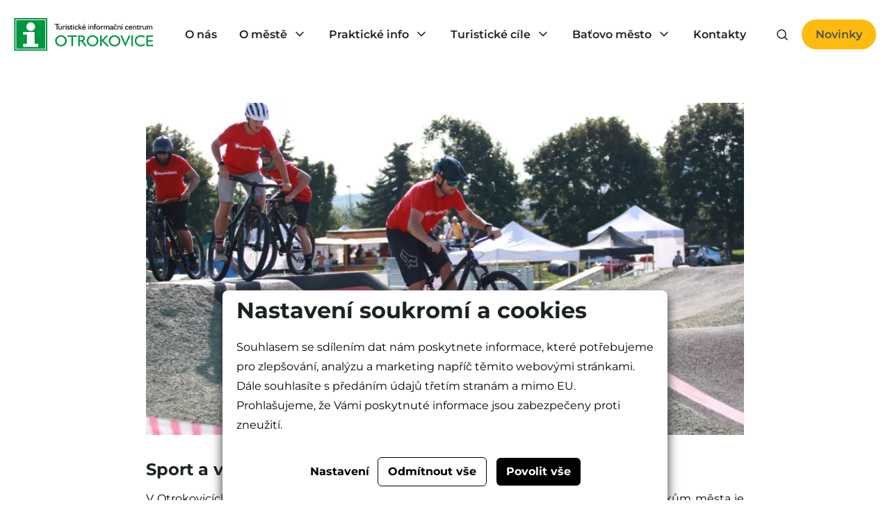

--- FILE ---
content_type: text/html; charset=utf-8
request_url: https://www.tic-otrokovice.cz/sport-a-volny-cas
body_size: 7719
content:




<!doctype html>
<html class="no-js" lang="cs">
<head>
    
    <meta charset="utf-8"/>
    <meta name="viewport" content="width=device-width, initial-scale=1.0"/>
    <meta name="author" content="dgstudio s.r.o."/>
    <meta name="copyright" content="© Otrokovická BESEDA, s.r.o. "/>
    <meta name="keywords" content="sport otrokovice  FREE-TIME ZÓNA TRÁVNÍKY  SKATEPARK  Pumptrack  PARKOUROVÉ HŘIŠTĚ SLACKLINE ZÓNA  Slackline dráha"/>
    <meta name="description" content=" "/>
    <meta name="robots" content="all,follow"/>
    <meta name="googlebot" content="snippet,archive"/>
    <title>Sport a volný čas &bull; Turistické informační centrum Otrokovice</title>
    <link href='/media/front/css/app.min.css?v=79711' rel='stylesheet' type='text/css'>

    <link rel="apple-touch-icon" sizes="57x57" href="/media/front/assets/favicons/apple-icon-57x57.png">
    <link rel="apple-touch-icon" sizes="60x60" href="/media/front/assets/favicons/apple-icon-60x60.png">
    <link rel="apple-touch-icon" sizes="72x72" href="/media/front/assets/favicons/apple-icon-72x72.png">
    <link rel="apple-touch-icon" sizes="76x76" href="/media/front/assets/favicons/apple-icon-76x76.png">
    <link rel="apple-touch-icon" sizes="114x114" href="/media/front/assets/favicons/apple-icon-114x114.png">
    <link rel="apple-touch-icon" sizes="120x120" href="/media/front/assets/favicons/apple-icon-120x120.png">
    <link rel="apple-touch-icon" sizes="144x144" href="/media/front/assets/favicons/apple-icon-144x144.png">
    <link rel="apple-touch-icon" sizes="152x152" href="/media/front/assets/favicons/apple-icon-152x152.png">
    <link rel="apple-touch-icon" sizes="180x180" href="/media/front/assets/favicons/apple-icon-180x180.png">
    <link rel="icon" type="image/png" sizes="192x192"
          href="/media/front/assets/favicons/android-icon-192x192.png">
    <link rel="icon" type="image/png" sizes="32x32" href="/media/front/assets/favicons/favicon-32x32.png">
    <link rel="icon" type="image/png" sizes="96x96" href="/media/front/assets/favicons/favicon-96x96.png">
    <link rel="icon" type="image/png" sizes="16x16" href="/media/front/assets/favicons/favicon-16x16.png">
    <link rel="manifest" href="/media/front/assets/favicons/manifest.json">
    <meta name="msapplication-TileColor" content="#FFBB0D">
    <meta name="msapplication-TileImage" content="/media/front/assets/favicons/ms-icon-144x144.png">
    <meta name="theme-color" content="#FFBB0D">

    <meta property="og:url"
          content="https://www.tic-otrokovice.cz:443/sport-a-volny-cas"/>
    <meta property="og:type" content="website"/>
    <meta property="og:title" content="Sport a volný čas"/>
    <meta property="og:description" content=""/>
            
        <meta property="og:image"
              content="/media/photos/content/tourist/images-23/1739441054-1739441039-sport-a-volny-cas-crop-1200-630-resize-fill-1920-1080.webp"/>
    </head>
<body>

    <div class="sticky-bar" id="sticky-bar">
        <div class="sticky-bar-inner">
            <div class="sticky-bar__left">
                <a class="sticky-bar-logo" href="/">
                    <img src="/media/front/assets/logo.png" alt="TIC Otrokovice">
                </a>
            </div>
            <div class="sticky-bar__center">
                <ul class="menu">
                                                                                                                                                                <li >
                                <a                                         href="/o-nas">O nás</a>
                                                            </li>
                                                                                                <li  class="submenu-button" >
                                <a                                         href="/o-meste">O městě</a>
                                                                                                            <div class="submenu">
                                            <div class="submenu-content submenu-small">
                                                <div>

                                                                                                            <a class="submenu__item" href="/neco-o-meste"
                                                                                                                            style="background-image: url(/media/photos/content/city/images-3/1651669597-otrokovice-dnes-crop-265-149.webp)"
                                                                >
                                                            <span class="title">Otrokovice dnes</span>
                                                            <div class="arrow-button"></div>
                                                        </a>
                                                                                                            <a class="submenu__item" href="/historie"
                                                                                                                            style="background-image: url(/media/photos/content/city/images-11/1716290001-otrokovice-kdysi-crop-265-149.webp)"
                                                                >
                                                            <span class="title">Otrokovice kdysi</span>
                                                            <div class="arrow-button"></div>
                                                        </a>
                                                                                                            <a class="submenu__item" href="/fotogalerie-mesta"
                                                                                                                            style="background-image: url(/media/photos/content/city/images-19/1652870203-fotogalerie-mesta-crop-265-149.webp)"
                                                                >
                                                            <span class="title">Fotogalerie města</span>
                                                            <div class="arrow-button"></div>
                                                        </a>
                                                                                                            <a class="submenu__item" href="/webkamery-ve-meste"
                                                                                                                            style="background-image: url(/media/photos/content/city/images-20/1651750475-webkamery-ve-meste-crop-265-149.webp)"
                                                                >
                                                            <span class="title">Webkamery ve městě</span>
                                                            <div class="arrow-button"></div>
                                                        </a>
                                                                                                            <a class="submenu__item" href="/otrokovickenoviny"
                                                                                                                            style="background-image: url(/media/photos/content/city/images-22/1653291802-otrokovicke-noviny-crop-265-149.webp)"
                                                                >
                                                            <span class="title">Otrokovické noviny</span>
                                                            <div class="arrow-button"></div>
                                                        </a>
                                                                                                            <a class="submenu__item" href="/kultura"
                                                                                                                            style="background-image: url(/media/photos/content/city/images-27/1765278281-kultura-crop-265-149.webp)"
                                                                >
                                                            <span class="title">Kultura</span>
                                                            <div class="arrow-button"></div>
                                                        </a>
                                                                                                    </div>
                                            </div>
                                        </div>
                                                                                                </li>
                                                                                                <li  class="submenu-button" >
                                <a                                         href="/prakticke-info">Praktické info</a>
                                                                                                            <div class="submenu">
                                            <div class="submenu-content submenu-small">
                                                <div>

                                                                                                            <a class="submenu__item" href="/nejake-prakticke-info"
                                                                                                                            style="background-image: url(/media/photos/content/practical/images-4/1651762729-jak-se-k-nam-dopravit-crop-265-149.webp)"
                                                                >
                                                            <span class="title">Jak se k nám dopravit</span>
                                                            <div class="arrow-button"></div>
                                                        </a>
                                                                                                            <a class="submenu__item" href="/dalsi-prakticke-info"
                                                                                                                            style="background-image: url(/media/photos/content/practical/images-10/1651483176-ubytovani-crop-265-149.webp)"
                                                                >
                                                            <span class="title">Ubytování</span>
                                                            <div class="arrow-button"></div>
                                                        </a>
                                                                                                            <a class="submenu__item" href="/gastronomie"
                                                                                                                            style="background-image: url(/media/photos/content/practical/images-12/1649229048-gastronomie-crop-265-149.webp)"
                                                                >
                                                            <span class="title">Gastronomie</span>
                                                            <div class="arrow-button"></div>
                                                        </a>
                                                                                                            <a class="submenu__item" href="/uzitecne-informace"
                                                                                                                            style="background-image: url(/media/photos/content/practical/images-14/1669111091-uzitecne-informace-crop-265-149.webp)"
                                                                >
                                                            <span class="title">Užitečné informace</span>
                                                            <div class="arrow-button"></div>
                                                        </a>
                                                                                                            <a class="submenu__item" href="/mistni-speciality"
                                                                                                                            style="background-image: url(/media/photos/content/practical/images-15/1745836389-mistni-speciality-crop-265-149.webp)"
                                                                >
                                                            <span class="title">Místní speciality</span>
                                                            <div class="arrow-button"></div>
                                                        </a>
                                                                                                    </div>
                                            </div>
                                        </div>
                                                                                                </li>
                                                                                                <li  class="submenu-button" >
                                <a                                         href="/turisticke-cile">Turistické cíle</a>
                                                                                                            <div class="submenu">
                                            <div class="submenu-content submenu-small">
                                                <div>

                                                                                                            <a class="submenu__item" href="/koupaliste"
                                                                                                                            style="background-image: url(/media/photos/content/tourist/images-9/1739527577-koupaliste-crop-265-149.webp)"
                                                                >
                                                            <span class="title">Koupaliště v Otrokovicích</span>
                                                            <div class="arrow-button"></div>
                                                        </a>
                                                                                                            <a class="submenu__item" href="/otrokovicke-srdce"
                                                                                                                            style="background-image: url(/media/photos/content/tourist/images-26/1755065869-otrokovicke-srdce-crop-265-149.webp)"
                                                                >
                                                            <span class="title">Otrokovické srdce</span>
                                                            <div class="arrow-button"></div>
                                                        </a>
                                                                                                            <a class="submenu__item" href="/sport-a-volny-cas"
                                                                                                                            style="background-image: url(/media/photos/content/tourist/images-23/1739441039-sport-a-volny-cas-crop-265-149.webp)"
                                                                >
                                                            <span class="title">Sport a volný čas</span>
                                                            <div class="arrow-button"></div>
                                                        </a>
                                                                                                            <a class="submenu__item" href="/pamatky"
                                                                                                                            style="background-image: url(/media/photos/content/tourist/images-1/1739524980-pamatky-crop-265-149.webp)"
                                                                >
                                                            <span class="title">Památky</span>
                                                            <div class="arrow-button"></div>
                                                        </a>
                                                                                                            <a class="submenu__item" href="/turistika"
                                                                                                                            style="background-image: url(/media/photos/content/tourist/images-2/1649229905-pesi-turistika-crop-265-149.webp)"
                                                                >
                                                            <span class="title">Pěší turistika</span>
                                                            <div class="arrow-button"></div>
                                                        </a>
                                                                                                            <a class="submenu__item" href="/cykloturistika"
                                                                                                                            style="background-image: url(/media/photos/content/tourist/images-7/1739440789-cykloturistika-crop-265-149.webp)"
                                                                >
                                                            <span class="title">Cykloturistika</span>
                                                            <div class="arrow-button"></div>
                                                        </a>
                                                                                                            <a class="submenu__item" href="/muzeum-a-galerie"
                                                                                                                            style="background-image: url(/media/photos/content/tourist/images-24/1739441372-muzea-a-galerie-crop-265-149.webp)"
                                                                >
                                                            <span class="title">Muzeum  a galerie</span>
                                                            <div class="arrow-button"></div>
                                                        </a>
                                                                                                    </div>
                                            </div>
                                        </div>
                                                                                                </li>
                                                                                                <li  class="submenu-button" >
                                <a                                         href="/batovo-mesto">Baťovo město</a>
                                                                                                            <div class="submenu">
                                            <div class="submenu-content submenu-small">
                                                <div>

                                                                                                            <a class="submenu__item" href="/stezka-batovem"
                                                                                                                            style="background-image: url(/media/photos/content/bata/images-17/1747210968-naucna-stezka-batov-crop-265-149.webp)"
                                                                >
                                                            <span class="title">Naučná stezka Baťov</span>
                                                            <div class="arrow-button"></div>
                                                        </a>
                                                                                                            <a class="submenu__item" href="/pristaviste"
                                                                                                                            style="background-image: url(/media/photos/content/bata/images-25/1739526909-batuv-kanal-a-projizdky-po-morave-crop-265-149.webp)"
                                                                >
                                                            <span class="title">Baťův kanál, přístaviště Otrokovice</span>
                                                            <div class="arrow-button"></div>
                                                        </a>
                                                                                                            <a class="submenu__item" href="/neco-o-batovem-meste"
                                                                                                                            style="background-image: url(/media/photos/content/bata/images-5/1652698139-batovska-historie-mesta-crop-265-149.webp)"
                                                                >
                                                            <span class="title">Baťovská historie města</span>
                                                            <div class="arrow-button"></div>
                                                        </a>
                                                                                                            <a class="submenu__item" href="/retro-fotogalerie"
                                                                                                                            style="background-image: url(/media/photos/content/bata/images-18/1651653604-historicka-fotogalerie-crop-265-149.webp)"
                                                                >
                                                            <span class="title">Historická fotogalerie</span>
                                                            <div class="arrow-button"></div>
                                                        </a>
                                                                                                    </div>
                                            </div>
                                        </div>
                                                                                                </li>
                                                                                                <li >
                                <a                                         href="/kontakty">Kontakty</a>
                                                            </li>
                                                            </ul>
            </div>
            <div class="sticky-bar__right">
                <div class="search">
    <div class="search-toggle"><img src="/media/front/assets/icons/search.svg" alt="lupa"></div>
    <div class="search-bar">
        <form class="search-form" action="/vyhledavani">
            <label>
                <input type="text" name="q" placeholder="Hledejte..." required>
                <button class="button" type="submit">Vyhledat</button>
            </label>
        </form>
    </div>
</div>
                                                                                                <a class="button" href="/novinky-a-akce">Novinky </a>
                                                                                                                                                                                                                                                                            <button class="burger" data-offcanvas-open="navigation"
                        aria-label="Zobrazit mobilní navigaci"><img
                            src="/media/front/assets/icons/burger.svg" alt="menu" aria-label="menu"></button>
            </div>
        </div>
    </div>
    <div class="off-canvas off-canvas-nav" data-offcanvas="navigation">
        <div class="off-canvas_content">
            <button class="off-canvas_close" data-offcanvas-close="navigation"
                    aria-label="Zavřít mobilní navigaci"></button>
            <nav class="hide-for-large" aria-label="Hlavní navigace">
                <ul>
                                                                                                                                                    <a class="button" href="/novinky-a-akce">Novinky </a>
                                                                                                                                                            <li><a                                             href="/o-nas">O nás</a></li>
                                                                                                                                                            <li><a                                             href="/o-meste">O městě</a></li>
                                                                                                                                                            <li><a                                             href="/prakticke-info">Praktické info</a></li>
                                                                                                                                                            <li><a                                             href="/turisticke-cile">Turistické cíle</a></li>
                                                                                                                                                            <li><a                                             href="/batovo-mesto">Baťovo město</a></li>
                                                                                                                                                            <li><a                                             href="/kontakty">Kontakty</a></li>
                                                                                        </ul>
            </nav>
        </div>
    </div>


<section class="points-of-interest-detail">
            <img src="/media/photos/content/tourist/images-23/1739441039-sport-a-volny-cas-crop-900-500.webp" alt="Sport a volný čas">
        <h1>Sport a volný čas</h1>
        <p style="text-align: justify;">V Otrokovicích najdete mnoho atraktivních míst pro aktivní trávení volného času. Návštěvníkům města je k dispozici řada moderních a upravených sportovišť včetně skateparku, několika fotbalových hřišť, tenisových kurtů, hal pro squash, bowling, kuželky, stejně jako in-line dráhy a koupaliště.</p>
<p style="text-align: justify;"><iframe src="https://www.youtube.com/embed/fryKZUxPg70" width="950" height="533" allowfullscreen="allowfullscreen"></iframe></p>
    
    
    
    
    
    
    
    
    <p><strong>FREE-TIME ZÓNA TRÁVNÍKY - ul. Lidická</strong></p>
<p><strong><img src="/media/userfiles/2021-BMX-8.JPG" alt="" width="950" height="437" /></strong></p>
<p><strong>SKATEPARK </strong>– První sportoviště pro skateboardisty, jezdce BMX, inlajnisty, jezdce na koloběžkách, horských kolech ad. v Otrokovicích. <strong>Vstup do areálu o rozloze téměř 1 100 metrů čtverečních, který patří mezi nejmodernější v Česku</strong>, <strong>je pro děti i dospělé zdarma.</strong></p>
<p><strong><iframe src="https://www.youtube.com/embed/9Sh_WGxtWpw?si=oHyJYAjNZbZK7vu7" width="950" height="533" allowfullscreen="allowfullscreen"></iframe></strong></p>
<p><strong>PUMPTRACK</strong> – Nová sportovní asfaltová dráha o délce 283 metrů s povrchovými překážkami a klopenými zatáčkami ve volném prostoru. Pumptrack je unikátní typ dráhy s vyznačenou trasou optimální jízdy, který místo šlapání využívá jako hnací sílu „pumpování“. Je ideální pro nácvik rovnováhy a získání dalších dovedností na kole, koloběžce, skateboardu či bruslích.</p>
<p><strong>PARKOUROVÉ HŘIŠTĚ a SLACKLINE ZÓNA</strong> – Hřiště pro parkour je vybaveno dvanácti cvičebnými prvky a překážkami s kvalitní dopadovou plochou. Nechybí oblíbené hrazdy, zdi, balanční trubky, taburet, kůly ani trámy. Slackline dráha je sestavou různě dlouhých, širokých a výškově položených popruhů připevněných na sloupy s obtížností od začátečníků po pokročilé.</p>
<p><img src="/media/userfiles/2021-BMX-1.JPG" alt="" width="950" height="633" /></p>
<p style="text-align: justify;"><strong><a title="webové stránky" href="http://www.tehosotrokovice.cz/rekreacni-oblast-sterkoviste-ros/ds-56/p1=1055" target="_blank" rel="noopener">REKREAČNÍ OBLAST ŠTĚRKOVIŠTĚ</a> - </strong><a href="https://mapy.cz/zakladni?x=17.5157422&amp;y=49.2254319&amp;z=16&amp;q=%C5%A1t%C4%9Brkovi%C5%A1t%C4%9B&amp;source=base&amp;id=2034529&amp;ds=1" target="_blank" rel="noopener"><strong>tř. Tomáše Bati</strong></a></p>
<p style="text-align: justify;"><img src="/media/userfiles/Otrokovice_25.jpg" alt="" width="950" height="535" /></p>
<p style="text-align: justify;">Rekreační oblast Štěrkoviště je oblíbeným místem pro relaxaci a zábavu, které ročně přitahuje tisíce návštěvníků. Umělá vodní nádrž s rozlohou 13 ha a hloubkou místy až 12 m vznikla na místě bývalého štěrkopískového lomu, který fungoval ve 30. až 60. letech minulého století. Vodní nádrž Štěrkoviště je významná zejména z toho důvodu, že kvalita a čistota vody celoročně dosahuje nadstandardních parametrů. Kvalita vody je sledována hygienickým dozorem.</p>
<p style="text-align: justify;"><img src="/media/userfiles/Otrokovice_26.jpg" alt="" width="950" height="534" /></p>
<p style="text-align: justify;">Součástí areálu je rozlehlá a dobře udržovaná travnatá pláž s upravenými vstupy do vody. Čekají zde na Vás dvě dětská brouzdaliště se skluzavkami pro menší děti a mnoho hřišť. Těm větším slouží tobogán v délce přes 52 m s dojezdovým bazénem. Nechybí <strong><a href="https://slapadlaotrokovice.webnode.cz/" target="_blank" rel="noopener">půjčovna šlapadel</a> </strong>a také paddleboardů, v areálu si můžete zahrát i minigolf. </p>
<p style="text-align: justify;"><img src="/media/userfiles/HA9ENL.jpeg" alt="" width="950" height="635" /></p>
<p><strong><a href="https://www.arealbatov.cz/" target="_blank" rel="noopener">SPORTOVNÍ AREÁL BAŤOV </a>- Erbenova 1891</strong></p>
<p><strong><img src="/media/userfiles/463602140_8184626018314489_1781544877028898785_n.jpg" alt="" width="950" height="562" /></strong></p>
<p>Plně vybavený moderní areál disponuje kvalitním zázemím pro sport, relax i zábavu. Návštěvníkům slouží tři hrací plochy - travnaté hřiště, hřiště s umělým povrchem a multifunkční hřiště pro různé druhy sportů - tenis, volejbal, basketbal, házenou, nohejbal ad. Vstup na venkovní plochy i zapůjčení základního sportovního vybavení (např. míčů nebo sítí) je zdarma.</p>
<p>Přilehlý objekt nabízí sportovní zázemí, stejně jako možnost odpočinku ve wellness centru. Najdete zde finskou saunu, dvě masážní vířivky, šest hydromasážních van i služby zkušených masérů.</p>
<p><strong><a href="https://www.otrokovice.cz/sportovni-areal-travniky/os-1064/p1=3766" target="_blank" rel="noopener">SPORTOVNÍ AREÁL TRÁVNÍKY</a> - Lidická 269</strong></p>
<p>Moderní sportovní areál tvoří fotbalové hřiště s umělým travnatým povrchem, tři tenisové kurty, házenkářské a volejbalové hřiště, ale také kvalitní in-line dráha. Moderní <strong>dráhou určenou pro in-line bruslení </strong>se mohou pochlubit Otrokovice. Speciální ovál vhodný pro tento rychle se vyvíjející sport vznikl okolo fotbalového hřiště ve sportovním areálu Trávníky. Tento uzavřený bruslařský ovál o celkové délce 411 m je vhodný jak pro začátečníky a rodiny s dětmi, tak i pro trénink rychlobruslařů. Oplocený areál disponuje umělým osvětlením, sportovat je možné i ve večerních hodinách. </p>
<p><img src="/media/userfiles/Image.jpg" alt="" width="950" height="632" /></p>
<p><strong><a href="https://www.lanacek-otrokovice.cz/" target="_blank" rel="noopener">LANÁČEK </a>- Mánesova 1916</strong></p>
<p>Dětské lanové centrum najdete hned vedle městského koupaliště na Baťově. Areál Lanáčku je určen dětem ve věku od 3 do 11 let. Čeká na ně 15 překážek, např. pavoučí síť, netopýří most či opičí dráha, a svoji cestu mohou ukončit na skluzavce nebo na oblíbené lanovce. Děti jsou po celou dobu jištěny záchrannými sítěmi. Nabízí také další atrakce, mj. šlapací autíčka, trampolíny, průlezky, houpačky, pískoviště s hopsinkami, vodní postel nebo ping-pong. Bufet a parkoviště jsou součástí areálu.</p>
<p><iframe src="https://www.youtube.com/embed/zq4lgnu_t4g?si=C2IIdzWV7HpEM_gO" width="950" height="533" allowfullscreen="allowfullscreen"></iframe></p>
<p><strong><a href="https://www.ddmslunicko.cz/dopravni-hriste" target="_blank" rel="noopener">DĚTSKÉ DOPRAVNÍ HŘIŠTĚ </a>- ul. Lidická</strong></p>
<p>Na dopravním hřišti při Domu dětí a mládeže Sluníčko Otrokovice si děti mohou vyzkoušet jízdu podle dopravních značek, na kruhovém objezdu, světelnou křižovatku, cyklostezku a mnoho dalšího. Podmínkou vstupu je vlastní dopravní prostředek! </p>
<p><img src="/media/userfiles/302.jpg" alt="" width="950" height="633" /></p>
<div id="unpobtekane">
<div class="obsah">
<div class="perex text-to-speech">
<p><strong><a href="http://www.tehosotrokovice.cz/mestske-koupaliste/ds-52" target="_blank" rel="noopener">MĚSTSKÉ KOUPALIŠTĚ BAŤOV</a> - Mánesova 1629</strong></p>
<p>Nově zrekonstruované koupaliště je situováno do krásného přírodního prostředí Baťova. Celková plocha areálu tvořená bazény a travnatými plážemi čítá 7 ha. Voda ve velkém bazénu i brouzdališti je vyhřívaná na příjemných 27 stupňů. Koupaliště, založené roku 1938 firmou Baťa, nabízí i další sportovní možnosti - hřiště na volejbal, nohejbal, také kuželky nebo ping-pong.</p>
<p><img src="/media/userfiles/Koupali%C5%A1t%C4%9B-baz%C3%A9n.jpg" alt="" width="950" height="713" /></p>
<p>Pro děti je k dispozici pískoviště s atrakcemi, skluzavkou, prolézačkami a houpačkami. Areál disponuje bohatou nabídkou stravovacích služeb i dostatečnou kapacitou parkovacích míst. Dominantou koupaliště byla donedávna unikátní a funkční skluzavka od architekta Vladimíra Karfíka, připomínající střevíček. Při slavnostním otevření bazénu si ji vyzkoušel i sám Jan Antonín Baťa. Při rekonstrukci areálu v r. 2022 byla skluzavka přesunuta o kousek vedle a nahrazena novou atrakcí.</p>
<p><img src="/media/userfiles/Koupali%C5%A1t%C4%9B-skluzavka.jpg" alt="" width="950" height="713" /></p>
</div>
<div class="perex text-to-speech">
<div id="unpobtekane">
<div class="obsah">
<div class="perex text-to-speech"> </div>
</div>
</div>
<div class="sf"> </div>
<dl class="text-to-speech">
<dt></dt>
<dd></dd>
</dl>
</div>
</div>
</div>
<div class="sf"> </div>
<dl class="text-to-speech">
<dd></dd>
</dl>
            
    
    
    
    
    
    
    
    
    
    
    
    
    
    
    
    
    
    
    
</section>
















<footer>
    <div class="grid-container">
        <div class="logo"><img src="/media/front/assets/logo.png" alt="Tic Otrokovice"></div>
        <span>TIC Otrokovice, nám. 3. května 1302, 765 02 Otrokovice</span><span
                class="copyright">© Otrokovická BESEDA, s.r.o.  <a
                    href="http://www.otrokovickabeseda.cz/" target="_blank" rel="noopener"><img
                        src="/media/front/assets/beseda-logo.jpeg" alt="Logo Beseda" width="100"> </a> </span>
    </div>
</footer>

<script type="text/javascript" src="/media/front/js/bundle.min.js?v=79711"></script>




<script src='/media/admin/dist/js/protection.bundle.js'></script>
    <div class="cookies-bar" id="_cookies-bar">
        <div class="cookies-bar-step cookies-bar-step-showed" id="_cookies-step-0">
            <div class="cookies-bar_text">
                <h2>Nastavení soukromí a cookies</h2>
                <p>
                    Souhlasem se sdílením dat nám poskytnete informace, které potřebujeme pro zlepšování, analýzu a marketing napříč těmito webovými stránkami.
                    Dále souhlasíte s předáním údajů třetím stranám a mimo EU. Prohlašujeme, že Vámi poskytnuté informace jsou zabezpečeny proti zneužití.
                </p>
            </div>
            <div class="cookies-bar_actions">
                <button data-toggle="_cookies-step-1" type="button"
                        class="btn-simple">Nastavení</button>
                <button id="_cookies-deny-all" type="button"
                        class="btn-border">Odmítnout vše</button>
                <button id="_cookies-allow-all" type="button" class="btn-filled">Povolit vše</button>
            </div>
        </div>
        <div class="cookies-bar-step" id="_cookies-step-1">
            <div class="cookies-bar_text">
                <h2>Nastavení soukromí a cookies</h2>
                <p>
                    Souhlasem se sdílením dat nám poskytnete informace, které potřebujeme pro zlepšování, analýzu a marketing napříč těmito webovými stránkami.
                    Dále souhlasíte s předáním údajů třetím stranám a mimo EU. Prohlašujeme, že Vámi poskytnuté informace jsou zabezpečeny proti zneužití.
                </p>
                <p>
                    Dejte nám prosím vědět, která data nám a našim partnerům dovolíte zpracovat.
                </p>
                <hr>
                <div class="cookies-bar_accordion">
                    <div class="cookies-bar_header">
                        <div>
                            <h3>Technická data</h3>
                        </div>
                        <div>Trvale zapnuto</div>
                    </div>
                    <div class="body">
                        <p>
                            Webové stránky potřebují technická data pro správné fungování. Bez těchto dat by nebylo možné například vyhledávat, přehrát video nebo dokončit objednávku v e-shopu.
                        </p>
                    </div>
                </div>
                                    <div class="cookies-bar_accordion">
                        <div class="cookies-bar_header">
                            <div>
                                <h3>Analytické a statistické údaje</h3>
                            </div>
                                                            <div>
                                    <input name="group[]" value="analytics" type="checkbox">
                                </div>
                                                    </div>
                        <div class="body">
                            <p>Analytické a statistické údaje nám pomáhají pochopit, jaké funkce jsou vaše oblíbené, co nám na webu nefunguje, jaké zařízení pro prohlížení stránek používáte a mnoho dalších.</p>
                        </div>
                    </div>
                            </div>
            <div class="cookies-bar_actions">
                <button data-toggle="_cookies-step-0" type="button" class="btn-simple">Zpět</button>
                <button id="_cookies-allow-selected" type="button"
                        class="btn-filled">Povolit vybrané</button>
            </div>
        </div>
    </div>
    <link rel="stylesheet" href="https://www.tic-otrokovice.cz/gdpr-api/css?v=35643"/>
<script type="application/javascript" src="https://www.tic-otrokovice.cz/gdpr-api/js?v=35643"></script>
</body>
</html>

--- FILE ---
content_type: image/svg+xml
request_url: https://www.tic-otrokovice.cz/media/front/assets/icons/arrow-right.svg
body_size: 480
content:
<svg width="11" height="11" viewBox="0 0 11 11" fill="none" xmlns="http://www.w3.org/2000/svg">
<path d="M1 5.12315L9.33337 5.12315L1 5.12315ZM9.33337 5.12315L5.33335 9.30063L9.33337 5.12315ZM9.33337 5.12315L5.33335 0.945664L9.33337 5.12315Z" fill="white"/>
<path d="M9.33337 5.12315L5.33335 0.945664M1 5.12315L9.33337 5.12315L1 5.12315ZM9.33337 5.12315L5.33335 9.30063L9.33337 5.12315Z" stroke="#2C2D0E" stroke-width="1.5" stroke-linecap="round" stroke-linejoin="round"/>
</svg>


--- FILE ---
content_type: image/svg+xml
request_url: https://www.tic-otrokovice.cz/media/front/assets/icons/arrow.svg
body_size: 220
content:
<svg width="20" height="20" viewBox="0 0 20 20" fill="none" xmlns="http://www.w3.org/2000/svg">
<path d="M5 7.5L10 12.5L15 7.5" stroke="#1D2325" stroke-width="1.5" stroke-linecap="round" stroke-linejoin="round"/>
</svg>


--- FILE ---
content_type: image/svg+xml
request_url: https://www.tic-otrokovice.cz/media/front/assets/icons/burger.svg
body_size: 341
content:
<svg xmlns="http://www.w3.org/2000/svg" width="24" height="24" viewBox="0 0 24 24" fill="none" stroke="#1D2325" stroke-width="2" stroke-linecap="round" stroke-linejoin="round" class="feather feather-menu"><line x1="3" y1="12" x2="21" y2="12"></line><line x1="3" y1="6" x2="21" y2="6"></line><line x1="3" y1="18" x2="21" y2="18"></line></svg>

--- FILE ---
content_type: image/svg+xml
request_url: https://www.tic-otrokovice.cz/media/front/assets/icons/cross.svg
body_size: 294
content:
<svg xmlns="http://www.w3.org/2000/svg" width="24" height="24" viewBox="0 0 24 24" fill="none" stroke="#1D2325" stroke-width="2" stroke-linecap="round" stroke-linejoin="round" class="feather feather-x"><line x1="18" y1="6" x2="6" y2="18"></line><line x1="6" y1="6" x2="18" y2="18"></line></svg>

--- FILE ---
content_type: image/svg+xml
request_url: https://www.tic-otrokovice.cz/media/front/assets/icons/search.svg
body_size: 469
content:
<svg width="24" height="24" viewBox="0 0 24 24" fill="none" xmlns="http://www.w3.org/2000/svg">
<path d="M15.5 15.5L19 19" stroke="#1D2325" stroke-width="1.5" stroke-linecap="round" stroke-linejoin="round"/>
<path d="M5 11C5 14.3137 7.68629 17 11 17C12.6597 17 14.1621 16.3261 15.2483 15.237C16.3308 14.1517 17 12.654 17 11C17 7.68629 14.3137 5 11 5C7.68629 5 5 7.68629 5 11Z" stroke="#1D2325" stroke-width="1.5" stroke-linecap="round" stroke-linejoin="round"/>
</svg>
